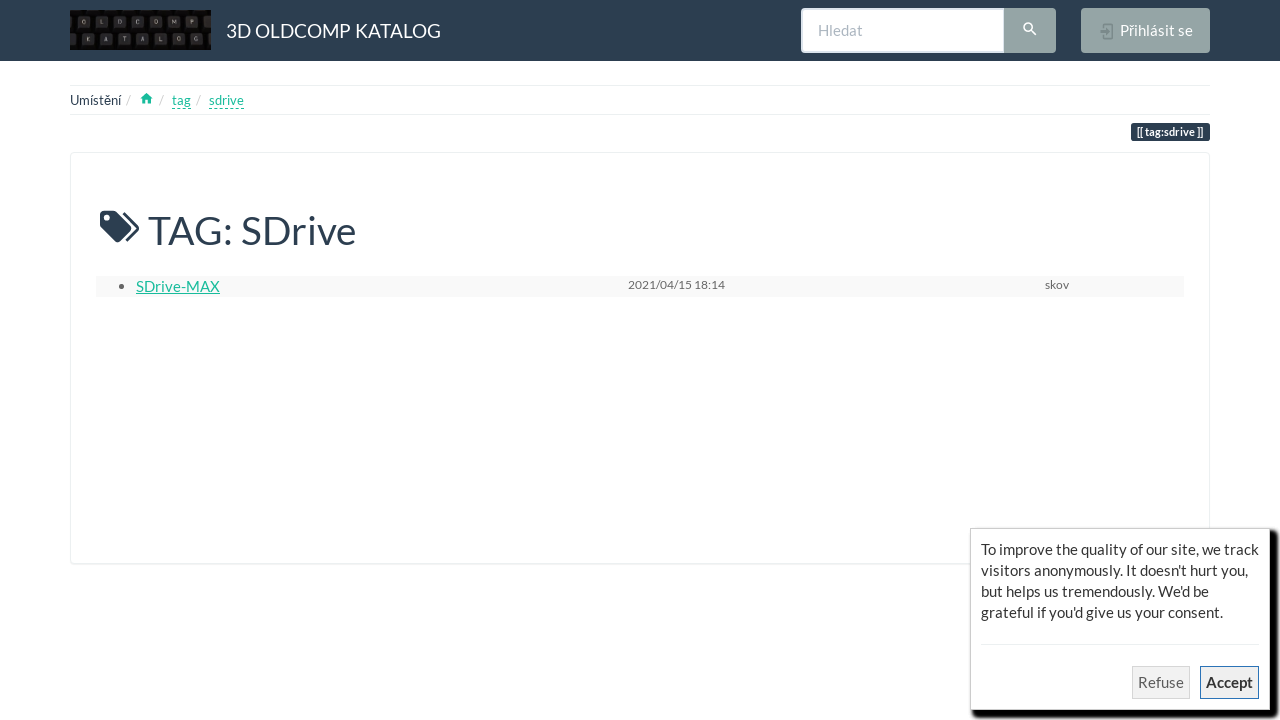

--- FILE ---
content_type: text/plain
request_url: https://www.google-analytics.com/j/collect?v=1&_v=j102&aip=1&a=773017998&t=pageview&_s=1&dl=https%3A%2F%2F3d.odkaznik.cz%2Ftag%3Asdrive%3Fdo%3Dshowtag%26tag%3DSDrive&dp=%2Ftag%2Fsdrive%3Ftag%3DSDrive&ul=en-us%40posix&dt=tag%3Asdrive%20%5B3D%20OLDCOMP%20KATALOG%5D&sr=1280x720&vp=1280x720&_u=YEBAAUABAAAAACAAI~&jid=1819803841&gjid=1156896269&cid=1110007524.1770145141&tid=UA-136771593-1&_gid=727943533.1770145141&_r=1&_slc=1&cd1=showtag&z=274371240
body_size: -449
content:
2,cG-YTPC1VX58D